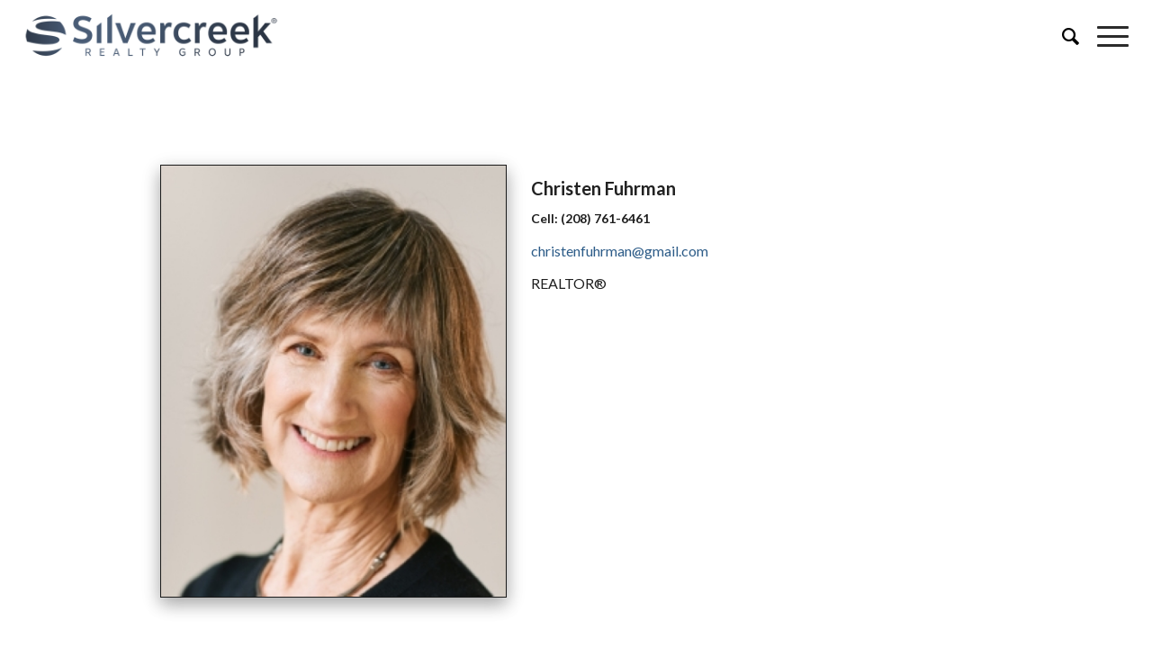

--- FILE ---
content_type: text/css; charset=utf-8
request_url: https://silvercreekrealty.net/wp-content/plugins/dsidxpress/css/dsidx-icons.css?ver=6.8.3
body_size: 294
content:
@font-face {
	font-family: 'dsidx-icons';
	src:url('fonts/dsidx-icons.eot?b684fy');
	src:url('fonts/dsidx-icons.eot?#iefixb684fy') format('embedded-opentype'),
		url('fonts/dsidx-icons.woff?b684fy') format('woff'),
		url('fonts/dsidx-icons.ttf?b684fy') format('truetype'),
		url('fonts/dsidx-icons.svg?b684fy#dsidx-icons') format('svg');
	font-weight: normal;
	font-style: normal;
}

body.wp-admin [class^="dsidx-"], body.wp-admin [class*=" dsidx-"] {
	font-family: 'dsidx-icons';
	speak: none;
	font-style: normal;
	font-weight: normal;
	font-variant: normal;
	text-transform: none;
	line-height: 1;

	/* Better Font Rendering =========== */
	-webkit-font-smoothing: antialiased;
	-moz-osx-font-smoothing: grayscale;
}

body.wp-admin .dsidx-search:before {
	content: "\e603";
}

body.wp-admin .dsidx-link:before {
	content: "\e600";
}

body.wp-admin .dsidx-listing:before {
	content: "\e601";
}

body.wp-admin .dsidx-listings:before {
	content: "\e602";
}

body.wp-admin #toplevel_page_dsidxpress .wp-menu-image img{
  padding: 8px 4px 0 0!important;
  width: 26px!important;
  opacity: 0.75;
}
